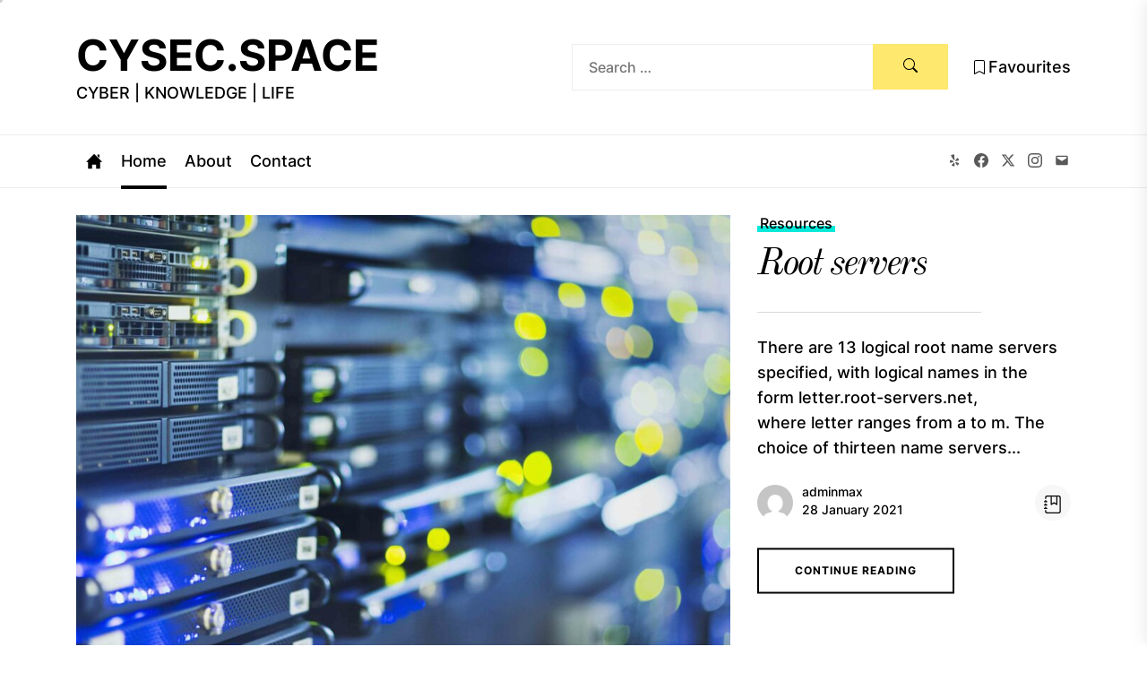

--- FILE ---
content_type: text/html; charset=UTF-8
request_url: https://cysec.space/
body_size: 14887
content:
<!DOCTYPE html>
<html class="no-js" dir="ltr" lang="en-US" prefix="og: https://ogp.me/ns#">

<head>
    <meta charset="UTF-8">
    <meta name="viewport" content="width=device-width, initial-scale=1.0">
    <link rel="profile" href="https://gmpg.org/xfn/11">
    <title>CYSEC.SPACE - CYBER | KNOWLEDGE | LIFE</title>

		<!-- All in One SEO 4.9.3 - aioseo.com -->
	<meta name="description" content="CYBER | KNOWLEDGE | LIFE" />
	<meta name="robots" content="max-image-preview:large" />
	<link rel="canonical" href="https://cysec.space/" />
	<meta name="generator" content="All in One SEO (AIOSEO) 4.9.3" />
		<meta property="og:locale" content="en_US" />
		<meta property="og:site_name" content="CYSEC.SPACE - CYBER | KNOWLEDGE | LIFE" />
		<meta property="og:type" content="website" />
		<meta property="og:title" content="CYSEC.SPACE - CYBER | KNOWLEDGE | LIFE" />
		<meta property="og:description" content="CYBER | KNOWLEDGE | LIFE" />
		<meta property="og:url" content="https://cysec.space/" />
		<meta name="twitter:card" content="summary" />
		<meta name="twitter:title" content="CYSEC.SPACE - CYBER | KNOWLEDGE | LIFE" />
		<meta name="twitter:description" content="CYBER | KNOWLEDGE | LIFE" />
		<script type="application/ld+json" class="aioseo-schema">
			{"@context":"https:\/\/schema.org","@graph":[{"@type":"BreadcrumbList","@id":"https:\/\/cysec.space\/#breadcrumblist","itemListElement":[{"@type":"ListItem","@id":"https:\/\/cysec.space#listItem","position":1,"name":"Home"}]},{"@type":"CollectionPage","@id":"https:\/\/cysec.space\/#collectionpage","url":"https:\/\/cysec.space\/","name":"CYSEC.SPACE - CYBER | KNOWLEDGE | LIFE","description":"CYBER | KNOWLEDGE | LIFE","inLanguage":"en-US","isPartOf":{"@id":"https:\/\/cysec.space\/#website"},"breadcrumb":{"@id":"https:\/\/cysec.space\/#breadcrumblist"},"about":{"@id":"https:\/\/cysec.space\/#organization"}},{"@type":"Organization","@id":"https:\/\/cysec.space\/#organization","name":"CYSEC.SPACE","description":"CYBER | KNOWLEDGE | LIFE","url":"https:\/\/cysec.space\/"},{"@type":"WebSite","@id":"https:\/\/cysec.space\/#website","url":"https:\/\/cysec.space\/","name":"CYSEC.SPACE","description":"CYBER | KNOWLEDGE | LIFE","inLanguage":"en-US","publisher":{"@id":"https:\/\/cysec.space\/#organization"}}]}
		</script>
		<!-- All in One SEO -->

<link rel="alternate" type="application/rss+xml" title="CYSEC.SPACE &raquo; Feed" href="https://cysec.space/feed/" />
<link rel="alternate" type="application/rss+xml" title="CYSEC.SPACE &raquo; Comments Feed" href="https://cysec.space/comments/feed/" />
<link rel="alternate" type="text/calendar" title="CYSEC.SPACE &raquo; iCal Feed" href="https://cysec.space/events/?ical=1" />
<style id='wp-img-auto-sizes-contain-inline-css'>
img:is([sizes=auto i],[sizes^="auto," i]){contain-intrinsic-size:3000px 1500px}
/*# sourceURL=wp-img-auto-sizes-contain-inline-css */
</style>
<link rel='stylesheet' id='hfe-widgets-style-css' href='https://cysec.space/wp-content/plugins/header-footer-elementor/inc/widgets-css/frontend.css?ver=2.8.1' media='all' />
<style id='wp-emoji-styles-inline-css'>

	img.wp-smiley, img.emoji {
		display: inline !important;
		border: none !important;
		box-shadow: none !important;
		height: 1em !important;
		width: 1em !important;
		margin: 0 0.07em !important;
		vertical-align: -0.1em !important;
		background: none !important;
		padding: 0 !important;
	}
/*# sourceURL=wp-emoji-styles-inline-css */
</style>
<link rel='stylesheet' id='wp-block-library-css' href='https://cysec.space/wp-includes/css/dist/block-library/style.min.css?ver=6.9' media='all' />
<style id='wp-block-library-theme-inline-css'>
.wp-block-audio :where(figcaption){color:#555;font-size:13px;text-align:center}.is-dark-theme .wp-block-audio :where(figcaption){color:#ffffffa6}.wp-block-audio{margin:0 0 1em}.wp-block-code{border:1px solid #ccc;border-radius:4px;font-family:Menlo,Consolas,monaco,monospace;padding:.8em 1em}.wp-block-embed :where(figcaption){color:#555;font-size:13px;text-align:center}.is-dark-theme .wp-block-embed :where(figcaption){color:#ffffffa6}.wp-block-embed{margin:0 0 1em}.blocks-gallery-caption{color:#555;font-size:13px;text-align:center}.is-dark-theme .blocks-gallery-caption{color:#ffffffa6}:root :where(.wp-block-image figcaption){color:#555;font-size:13px;text-align:center}.is-dark-theme :root :where(.wp-block-image figcaption){color:#ffffffa6}.wp-block-image{margin:0 0 1em}.wp-block-pullquote{border-bottom:4px solid;border-top:4px solid;color:currentColor;margin-bottom:1.75em}.wp-block-pullquote :where(cite),.wp-block-pullquote :where(footer),.wp-block-pullquote__citation{color:currentColor;font-size:.8125em;font-style:normal;text-transform:uppercase}.wp-block-quote{border-left:.25em solid;margin:0 0 1.75em;padding-left:1em}.wp-block-quote cite,.wp-block-quote footer{color:currentColor;font-size:.8125em;font-style:normal;position:relative}.wp-block-quote:where(.has-text-align-right){border-left:none;border-right:.25em solid;padding-left:0;padding-right:1em}.wp-block-quote:where(.has-text-align-center){border:none;padding-left:0}.wp-block-quote.is-large,.wp-block-quote.is-style-large,.wp-block-quote:where(.is-style-plain){border:none}.wp-block-search .wp-block-search__label{font-weight:700}.wp-block-search__button{border:1px solid #ccc;padding:.375em .625em}:where(.wp-block-group.has-background){padding:1.25em 2.375em}.wp-block-separator.has-css-opacity{opacity:.4}.wp-block-separator{border:none;border-bottom:2px solid;margin-left:auto;margin-right:auto}.wp-block-separator.has-alpha-channel-opacity{opacity:1}.wp-block-separator:not(.is-style-wide):not(.is-style-dots){width:100px}.wp-block-separator.has-background:not(.is-style-dots){border-bottom:none;height:1px}.wp-block-separator.has-background:not(.is-style-wide):not(.is-style-dots){height:2px}.wp-block-table{margin:0 0 1em}.wp-block-table td,.wp-block-table th{word-break:normal}.wp-block-table :where(figcaption){color:#555;font-size:13px;text-align:center}.is-dark-theme .wp-block-table :where(figcaption){color:#ffffffa6}.wp-block-video :where(figcaption){color:#555;font-size:13px;text-align:center}.is-dark-theme .wp-block-video :where(figcaption){color:#ffffffa6}.wp-block-video{margin:0 0 1em}:root :where(.wp-block-template-part.has-background){margin-bottom:0;margin-top:0;padding:1.25em 2.375em}
/*# sourceURL=/wp-includes/css/dist/block-library/theme.min.css */
</style>
<style id='classic-theme-styles-inline-css'>
/*! This file is auto-generated */
.wp-block-button__link{color:#fff;background-color:#32373c;border-radius:9999px;box-shadow:none;text-decoration:none;padding:calc(.667em + 2px) calc(1.333em + 2px);font-size:1.125em}.wp-block-file__button{background:#32373c;color:#fff;text-decoration:none}
/*# sourceURL=/wp-includes/css/classic-themes.min.css */
</style>
<link rel='stylesheet' id='aioseo/css/src/vue/standalone/blocks/table-of-contents/global.scss-css' href='https://cysec.space/wp-content/plugins/all-in-one-seo-pack/dist/Lite/assets/css/table-of-contents/global.e90f6d47.css?ver=4.9.3' media='all' />
<link rel='stylesheet' id='ultimate_blocks-cgb-style-css-css' href='https://cysec.space/wp-content/plugins/ultimate-blocks/dist/blocks.style.build.css?ver=3.4.9' media='all' />
<style id='global-styles-inline-css'>
:root{--wp--preset--aspect-ratio--square: 1;--wp--preset--aspect-ratio--4-3: 4/3;--wp--preset--aspect-ratio--3-4: 3/4;--wp--preset--aspect-ratio--3-2: 3/2;--wp--preset--aspect-ratio--2-3: 2/3;--wp--preset--aspect-ratio--16-9: 16/9;--wp--preset--aspect-ratio--9-16: 9/16;--wp--preset--color--black: #000000;--wp--preset--color--cyan-bluish-gray: #abb8c3;--wp--preset--color--white: #ffffff;--wp--preset--color--pale-pink: #f78da7;--wp--preset--color--vivid-red: #cf2e2e;--wp--preset--color--luminous-vivid-orange: #ff6900;--wp--preset--color--luminous-vivid-amber: #fcb900;--wp--preset--color--light-green-cyan: #7bdcb5;--wp--preset--color--vivid-green-cyan: #00d084;--wp--preset--color--pale-cyan-blue: #8ed1fc;--wp--preset--color--vivid-cyan-blue: #0693e3;--wp--preset--color--vivid-purple: #9b51e0;--wp--preset--gradient--vivid-cyan-blue-to-vivid-purple: linear-gradient(135deg,rgb(6,147,227) 0%,rgb(155,81,224) 100%);--wp--preset--gradient--light-green-cyan-to-vivid-green-cyan: linear-gradient(135deg,rgb(122,220,180) 0%,rgb(0,208,130) 100%);--wp--preset--gradient--luminous-vivid-amber-to-luminous-vivid-orange: linear-gradient(135deg,rgb(252,185,0) 0%,rgb(255,105,0) 100%);--wp--preset--gradient--luminous-vivid-orange-to-vivid-red: linear-gradient(135deg,rgb(255,105,0) 0%,rgb(207,46,46) 100%);--wp--preset--gradient--very-light-gray-to-cyan-bluish-gray: linear-gradient(135deg,rgb(238,238,238) 0%,rgb(169,184,195) 100%);--wp--preset--gradient--cool-to-warm-spectrum: linear-gradient(135deg,rgb(74,234,220) 0%,rgb(151,120,209) 20%,rgb(207,42,186) 40%,rgb(238,44,130) 60%,rgb(251,105,98) 80%,rgb(254,248,76) 100%);--wp--preset--gradient--blush-light-purple: linear-gradient(135deg,rgb(255,206,236) 0%,rgb(152,150,240) 100%);--wp--preset--gradient--blush-bordeaux: linear-gradient(135deg,rgb(254,205,165) 0%,rgb(254,45,45) 50%,rgb(107,0,62) 100%);--wp--preset--gradient--luminous-dusk: linear-gradient(135deg,rgb(255,203,112) 0%,rgb(199,81,192) 50%,rgb(65,88,208) 100%);--wp--preset--gradient--pale-ocean: linear-gradient(135deg,rgb(255,245,203) 0%,rgb(182,227,212) 50%,rgb(51,167,181) 100%);--wp--preset--gradient--electric-grass: linear-gradient(135deg,rgb(202,248,128) 0%,rgb(113,206,126) 100%);--wp--preset--gradient--midnight: linear-gradient(135deg,rgb(2,3,129) 0%,rgb(40,116,252) 100%);--wp--preset--font-size--small: 13px;--wp--preset--font-size--medium: 20px;--wp--preset--font-size--large: 36px;--wp--preset--font-size--x-large: 42px;--wp--preset--spacing--20: 0.44rem;--wp--preset--spacing--30: 0.67rem;--wp--preset--spacing--40: 1rem;--wp--preset--spacing--50: 1.5rem;--wp--preset--spacing--60: 2.25rem;--wp--preset--spacing--70: 3.38rem;--wp--preset--spacing--80: 5.06rem;--wp--preset--shadow--natural: 6px 6px 9px rgba(0, 0, 0, 0.2);--wp--preset--shadow--deep: 12px 12px 50px rgba(0, 0, 0, 0.4);--wp--preset--shadow--sharp: 6px 6px 0px rgba(0, 0, 0, 0.2);--wp--preset--shadow--outlined: 6px 6px 0px -3px rgb(255, 255, 255), 6px 6px rgb(0, 0, 0);--wp--preset--shadow--crisp: 6px 6px 0px rgb(0, 0, 0);}:where(.is-layout-flex){gap: 0.5em;}:where(.is-layout-grid){gap: 0.5em;}body .is-layout-flex{display: flex;}.is-layout-flex{flex-wrap: wrap;align-items: center;}.is-layout-flex > :is(*, div){margin: 0;}body .is-layout-grid{display: grid;}.is-layout-grid > :is(*, div){margin: 0;}:where(.wp-block-columns.is-layout-flex){gap: 2em;}:where(.wp-block-columns.is-layout-grid){gap: 2em;}:where(.wp-block-post-template.is-layout-flex){gap: 1.25em;}:where(.wp-block-post-template.is-layout-grid){gap: 1.25em;}.has-black-color{color: var(--wp--preset--color--black) !important;}.has-cyan-bluish-gray-color{color: var(--wp--preset--color--cyan-bluish-gray) !important;}.has-white-color{color: var(--wp--preset--color--white) !important;}.has-pale-pink-color{color: var(--wp--preset--color--pale-pink) !important;}.has-vivid-red-color{color: var(--wp--preset--color--vivid-red) !important;}.has-luminous-vivid-orange-color{color: var(--wp--preset--color--luminous-vivid-orange) !important;}.has-luminous-vivid-amber-color{color: var(--wp--preset--color--luminous-vivid-amber) !important;}.has-light-green-cyan-color{color: var(--wp--preset--color--light-green-cyan) !important;}.has-vivid-green-cyan-color{color: var(--wp--preset--color--vivid-green-cyan) !important;}.has-pale-cyan-blue-color{color: var(--wp--preset--color--pale-cyan-blue) !important;}.has-vivid-cyan-blue-color{color: var(--wp--preset--color--vivid-cyan-blue) !important;}.has-vivid-purple-color{color: var(--wp--preset--color--vivid-purple) !important;}.has-black-background-color{background-color: var(--wp--preset--color--black) !important;}.has-cyan-bluish-gray-background-color{background-color: var(--wp--preset--color--cyan-bluish-gray) !important;}.has-white-background-color{background-color: var(--wp--preset--color--white) !important;}.has-pale-pink-background-color{background-color: var(--wp--preset--color--pale-pink) !important;}.has-vivid-red-background-color{background-color: var(--wp--preset--color--vivid-red) !important;}.has-luminous-vivid-orange-background-color{background-color: var(--wp--preset--color--luminous-vivid-orange) !important;}.has-luminous-vivid-amber-background-color{background-color: var(--wp--preset--color--luminous-vivid-amber) !important;}.has-light-green-cyan-background-color{background-color: var(--wp--preset--color--light-green-cyan) !important;}.has-vivid-green-cyan-background-color{background-color: var(--wp--preset--color--vivid-green-cyan) !important;}.has-pale-cyan-blue-background-color{background-color: var(--wp--preset--color--pale-cyan-blue) !important;}.has-vivid-cyan-blue-background-color{background-color: var(--wp--preset--color--vivid-cyan-blue) !important;}.has-vivid-purple-background-color{background-color: var(--wp--preset--color--vivid-purple) !important;}.has-black-border-color{border-color: var(--wp--preset--color--black) !important;}.has-cyan-bluish-gray-border-color{border-color: var(--wp--preset--color--cyan-bluish-gray) !important;}.has-white-border-color{border-color: var(--wp--preset--color--white) !important;}.has-pale-pink-border-color{border-color: var(--wp--preset--color--pale-pink) !important;}.has-vivid-red-border-color{border-color: var(--wp--preset--color--vivid-red) !important;}.has-luminous-vivid-orange-border-color{border-color: var(--wp--preset--color--luminous-vivid-orange) !important;}.has-luminous-vivid-amber-border-color{border-color: var(--wp--preset--color--luminous-vivid-amber) !important;}.has-light-green-cyan-border-color{border-color: var(--wp--preset--color--light-green-cyan) !important;}.has-vivid-green-cyan-border-color{border-color: var(--wp--preset--color--vivid-green-cyan) !important;}.has-pale-cyan-blue-border-color{border-color: var(--wp--preset--color--pale-cyan-blue) !important;}.has-vivid-cyan-blue-border-color{border-color: var(--wp--preset--color--vivid-cyan-blue) !important;}.has-vivid-purple-border-color{border-color: var(--wp--preset--color--vivid-purple) !important;}.has-vivid-cyan-blue-to-vivid-purple-gradient-background{background: var(--wp--preset--gradient--vivid-cyan-blue-to-vivid-purple) !important;}.has-light-green-cyan-to-vivid-green-cyan-gradient-background{background: var(--wp--preset--gradient--light-green-cyan-to-vivid-green-cyan) !important;}.has-luminous-vivid-amber-to-luminous-vivid-orange-gradient-background{background: var(--wp--preset--gradient--luminous-vivid-amber-to-luminous-vivid-orange) !important;}.has-luminous-vivid-orange-to-vivid-red-gradient-background{background: var(--wp--preset--gradient--luminous-vivid-orange-to-vivid-red) !important;}.has-very-light-gray-to-cyan-bluish-gray-gradient-background{background: var(--wp--preset--gradient--very-light-gray-to-cyan-bluish-gray) !important;}.has-cool-to-warm-spectrum-gradient-background{background: var(--wp--preset--gradient--cool-to-warm-spectrum) !important;}.has-blush-light-purple-gradient-background{background: var(--wp--preset--gradient--blush-light-purple) !important;}.has-blush-bordeaux-gradient-background{background: var(--wp--preset--gradient--blush-bordeaux) !important;}.has-luminous-dusk-gradient-background{background: var(--wp--preset--gradient--luminous-dusk) !important;}.has-pale-ocean-gradient-background{background: var(--wp--preset--gradient--pale-ocean) !important;}.has-electric-grass-gradient-background{background: var(--wp--preset--gradient--electric-grass) !important;}.has-midnight-gradient-background{background: var(--wp--preset--gradient--midnight) !important;}.has-small-font-size{font-size: var(--wp--preset--font-size--small) !important;}.has-medium-font-size{font-size: var(--wp--preset--font-size--medium) !important;}.has-large-font-size{font-size: var(--wp--preset--font-size--large) !important;}.has-x-large-font-size{font-size: var(--wp--preset--font-size--x-large) !important;}
:where(.wp-block-post-template.is-layout-flex){gap: 1.25em;}:where(.wp-block-post-template.is-layout-grid){gap: 1.25em;}
:where(.wp-block-term-template.is-layout-flex){gap: 1.25em;}:where(.wp-block-term-template.is-layout-grid){gap: 1.25em;}
:where(.wp-block-columns.is-layout-flex){gap: 2em;}:where(.wp-block-columns.is-layout-grid){gap: 2em;}
:root :where(.wp-block-pullquote){font-size: 1.5em;line-height: 1.6;}
/*# sourceURL=global-styles-inline-css */
</style>
<link rel='stylesheet' id='ub-extension-style-css-css' href='https://cysec.space/wp-content/plugins/ultimate-blocks/src/extensions/style.css?ver=6.9' media='all' />
<link rel='stylesheet' id='tribe-events-v2-single-skeleton-css' href='https://cysec.space/wp-content/plugins/the-events-calendar/build/css/tribe-events-single-skeleton.css?ver=6.15.14' media='all' />
<link rel='stylesheet' id='tribe-events-v2-single-skeleton-full-css' href='https://cysec.space/wp-content/plugins/the-events-calendar/build/css/tribe-events-single-full.css?ver=6.15.14' media='all' />
<link rel='stylesheet' id='tec-events-elementor-widgets-base-styles-css' href='https://cysec.space/wp-content/plugins/the-events-calendar/build/css/integrations/plugins/elementor/widgets/widget-base.css?ver=6.15.14' media='all' />
<link rel='stylesheet' id='hfe-style-css' href='https://cysec.space/wp-content/plugins/header-footer-elementor/assets/css/header-footer-elementor.css?ver=2.8.1' media='all' />
<link rel='stylesheet' id='elementor-icons-css' href='https://cysec.space/wp-content/plugins/elementor/assets/lib/eicons/css/elementor-icons.min.css?ver=5.45.0' media='all' />
<link rel='stylesheet' id='elementor-frontend-css' href='https://cysec.space/wp-content/plugins/elementor/assets/css/frontend.min.css?ver=3.34.1' media='all' />
<link rel='stylesheet' id='elementor-post-348-css' href='https://cysec.space/wp-content/uploads/elementor/css/post-348.css?ver=1769202659' media='all' />
<link rel='stylesheet' id='hfe-elementor-icons-css' href='https://cysec.space/wp-content/plugins/elementor/assets/lib/eicons/css/elementor-icons.min.css?ver=5.34.0' media='all' />
<link rel='stylesheet' id='hfe-icons-list-css' href='https://cysec.space/wp-content/plugins/elementor/assets/css/widget-icon-list.min.css?ver=3.24.3' media='all' />
<link rel='stylesheet' id='hfe-social-icons-css' href='https://cysec.space/wp-content/plugins/elementor/assets/css/widget-social-icons.min.css?ver=3.24.0' media='all' />
<link rel='stylesheet' id='hfe-social-share-icons-brands-css' href='https://cysec.space/wp-content/plugins/elementor/assets/lib/font-awesome/css/brands.css?ver=5.15.3' media='all' />
<link rel='stylesheet' id='hfe-social-share-icons-fontawesome-css' href='https://cysec.space/wp-content/plugins/elementor/assets/lib/font-awesome/css/fontawesome.css?ver=5.15.3' media='all' />
<link rel='stylesheet' id='hfe-nav-menu-icons-css' href='https://cysec.space/wp-content/plugins/elementor/assets/lib/font-awesome/css/solid.css?ver=5.15.3' media='all' />
<link rel='stylesheet' id='booster-extension-social-icons-css' href='https://cysec.space/wp-content/plugins/booster-extension/assets/css/social-icons.min.css?ver=6.9' media='all' />
<link rel='stylesheet' id='booster-extension-style-css' href='https://cysec.space/wp-content/plugins/booster-extension/assets/css/style.css?ver=6.9' media='all' />
<link rel='stylesheet' id='blogexpress-google-fonts-css' href='https://cysec.space/wp-content/fonts/c1a6abb059684a73335386a6be2b1b00.css?ver=1.1.1' media='all' />
<link rel='stylesheet' id='swiper-css' href='https://cysec.space/wp-content/plugins/elementor/assets/lib/swiper/v8/css/swiper.min.css?ver=8.4.5' media='all' />
<link rel='stylesheet' id='blogexpress-style-css' href='https://cysec.space/wp-content/themes/blogexpress/style.css?ver=1.1.1' media='all' />
<link rel='stylesheet' id='elementor-gf-local-roboto-css' href='https://cysec.space/wp-content/uploads/elementor/google-fonts/css/roboto.css?ver=1743058161' media='all' />
<link rel='stylesheet' id='elementor-gf-local-robotoslab-css' href='https://cysec.space/wp-content/uploads/elementor/google-fonts/css/robotoslab.css?ver=1743058172' media='all' />
<script src="https://cysec.space/wp-includes/js/jquery/jquery.min.js?ver=3.7.1" id="jquery-core-js"></script>
<script src="https://cysec.space/wp-includes/js/jquery/jquery-migrate.min.js?ver=3.4.1" id="jquery-migrate-js"></script>
<script id="jquery-js-after">
!function($){"use strict";$(document).ready(function(){$(this).scrollTop()>100&&$(".hfe-scroll-to-top-wrap").removeClass("hfe-scroll-to-top-hide"),$(window).scroll(function(){$(this).scrollTop()<100?$(".hfe-scroll-to-top-wrap").fadeOut(300):$(".hfe-scroll-to-top-wrap").fadeIn(300)}),$(".hfe-scroll-to-top-wrap").on("click",function(){$("html, body").animate({scrollTop:0},300);return!1})})}(jQuery);
!function($){'use strict';$(document).ready(function(){var bar=$('.hfe-reading-progress-bar');if(!bar.length)return;$(window).on('scroll',function(){var s=$(window).scrollTop(),d=$(document).height()-$(window).height(),p=d? s/d*100:0;bar.css('width',p+'%')});});}(jQuery);
//# sourceURL=jquery-js-after
</script>
<link rel="https://api.w.org/" href="https://cysec.space/wp-json/" /><link rel="EditURI" type="application/rsd+xml" title="RSD" href="https://cysec.space/xmlrpc.php?rsd" />
<meta name="generator" content="WordPress 6.9" />
<meta name="tec-api-version" content="v1"><meta name="tec-api-origin" content="https://cysec.space"><link rel="alternate" href="https://cysec.space/wp-json/tribe/events/v1/" /><!-- Analytics by WP Statistics - https://wp-statistics.com -->

		<script>document.documentElement.className = document.documentElement.className.replace( 'no-js', 'js' );</script>
	
	<meta name="generator" content="Elementor 3.34.1; features: additional_custom_breakpoints; settings: css_print_method-external, google_font-enabled, font_display-auto">
			<style>
				.e-con.e-parent:nth-of-type(n+4):not(.e-lazyloaded):not(.e-no-lazyload),
				.e-con.e-parent:nth-of-type(n+4):not(.e-lazyloaded):not(.e-no-lazyload) * {
					background-image: none !important;
				}
				@media screen and (max-height: 1024px) {
					.e-con.e-parent:nth-of-type(n+3):not(.e-lazyloaded):not(.e-no-lazyload),
					.e-con.e-parent:nth-of-type(n+3):not(.e-lazyloaded):not(.e-no-lazyload) * {
						background-image: none !important;
					}
				}
				@media screen and (max-height: 640px) {
					.e-con.e-parent:nth-of-type(n+2):not(.e-lazyloaded):not(.e-no-lazyload),
					.e-con.e-parent:nth-of-type(n+2):not(.e-lazyloaded):not(.e-no-lazyload) * {
						background-image: none !important;
					}
				}
			</style>
			        <style type="text/css" id="rmwr-dynamic-css">
        .read-link {
            font-weight: normal;
            color: #000000;
            background: #ffffff;
            padding: 0px;
            border-bottom: 1px solid #000000;
            -webkit-box-shadow: none !important;
            box-shadow: none !important;
            cursor: pointer;
            text-decoration: none;
            display: inline-block;
            border-top: none;
            border-left: none;
            border-right: none;
            transition: color 0.3s ease, background-color 0.3s ease;
        }
        
        .read-link:hover,
        .read-link:focus {
            color: #191919;
            text-decoration: none;
            outline: 2px solid #000000;
            outline-offset: 2px;
        }
        
        .read-link:focus {
            outline: 2px solid #000000;
            outline-offset: 2px;
        }
        
        .read_div {
            margin-top: 10px;
        }
        
        .read_div[data-animation="fade"] {
            transition: opacity 0.3s ease;
        }
        
        /* Print optimization (Free feature) */
                @media print {
            .read_div[style*="display: none"] {
                display: block !important;
            }
            .read-link {
                display: none !important;
            }
        }
                </style>
        <style type='text/css' media='all'>

    body,
    .offcanvas-wraper,
    .header-searchbar-inner{
    background-color: #fff;
    }

    aaaaaaaaaa{
    background-color: #000;
    }

    aaaaaaaaaa{
    border-color: #000;
    }



    </style></head>

<body class="home blog wp-embed-responsive wp-theme-blogexpress booster-extension tribe-no-js ehf-template-blogexpress ehf-stylesheet-blogexpress hfeed elementor-default elementor-kit-348">



    <div class="theme-custom-cursor theme-cursor-primary"></div>
    <div class="theme-custom-cursor theme-cursor-secondary"></div>

<div id="blogexpress-page" class="blogexpress-hfeed blogexpress-site">
<a class="skip-link screen-reader-text" href="#site-content">Skip to the content</a>


<div class="site-topbar">
        <div class="wrapper">
        <div class="wrapper-inner">

            <div class="navbar-item navbar-item-left">
                            </div>

            <div class="navbar-item navbar-item-right">
                
                
            </div>

        </div>
    </div>

</div>

<header id="site-header" class="header-default-height site-header-layout header-layout-1  role="banner">
    <div class="site-header-wrapper">
        <div class="header-navbar">
            <div class="wrapper">
                <div class="wrapper-inner">
                    <div class="navbar-item navbar-item-left">
                        <div class="header-titles">
                            <h1 class="site-title"><a href="https://cysec.space/" class="custom-logo-name">CYSEC.SPACE</a></h1><div class="site-description"><span>CYBER | KNOWLEDGE | LIFE</span></div><!-- .site-description -->                        </div>
                    </div>

                    <div class="navbar-item navbar-item-right">
                        <div class="navbar-controls twp-hide-js">
                        
    <form role="search" method="get" class="search-form search-form-custom" action="https://cysec.space/">

        <label>
            <input type="search" class="search-field" placeholder="Search …" value="" name="s">
        </label>
        <button type="submit" class="search-submit"><svg class="svg-icon" aria-hidden="true" role="img" focusable="false" xmlns="http://www.w3.org/2000/svg" width="16" height="16" viewBox="0 0 16 16"><path fill="currentColor" d="M11.742 10.344a6.5 6.5 0 1 0-1.397 1.398h-.001c.03.04.062.078.098.115l3.85 3.85a1 1 0 0 0 1.415-1.414l-3.85-3.85a1.007 1.007 0 0 0-.115-.1zM12 6.5a5.5 5.5 0 1 1-11 0 5.5 5.5 0 0 1 11 0z" /></svg></button>
    </form>


                                        <div class="be-fav-posts">

                    <a href="https://cysec.space/be-pin-posts/">
                        <svg class="svg-icon" aria-hidden="true" role="img" focusable="false" xmlns="http://www.w3.org/2000/svg" width="16" height="16" viewBox="0 0 16 16"><path fill="currentColor" d="M2 2a2 2 0 0 1 2-2h8a2 2 0 0 1 2 2v13.5a.5.5 0 0 1-.777.416L8 13.101l-5.223 2.815A.5.5 0 0 1 2 15.5V2zm2-1a1 1 0 0 0-1 1v12.566l4.723-2.482a.5.5 0 0 1 .554 0L13 14.566V2a1 1 0 0 0-1-1H4z" /></svg>                        Favourites                    </a>
                </div>
                                    </div>
                    </div>

                </div>
            </div>
        </div>

        <div class="site-navigation">
            <div class="wrapper">
                <div class="wrapper-inner">
                    <div class="navbar-item navbar-item-left">
                        <div class="main-nav-controls twp-hide-js">

                            <button type="button" class="navbar-control navbar-control-offcanvas" aria-label="Menu">
                                 <span class="navbar-control-trigger" tabindex="-1">
                                    <svg class="svg-icon" aria-hidden="true" role="img" focusable="false" xmlns="http://www.w3.org/2000/svg" width="24" height="24" viewBox="0 0 24 24"><path fill="currentColor" d="M 23 12.980469 L 1 12.980469 C 0.449219 12.980469 0 12.53125 0 11.980469 C 0 11.425781 0.449219 10.980469 1 10.980469 L 23 10.980469 C 23.550781 10.980469 24 11.425781 24 11.980469 C 24 12.53125 23.550781 12.980469 23 12.980469 Z M 23 12.980469 " /><path fill="currentColor" d="M 23 5.3125 L 1 5.3125 C 0.449219 5.3125 0 4.863281 0 4.3125 C 0 3.761719 0.449219 3.3125 1 3.3125 L 23 3.3125 C 23.550781 3.3125 24 3.761719 24 4.3125 C 24 4.863281 23.550781 5.3125 23 5.3125 Z M 23 5.3125 " /><path fill="currentColor" d="M 23 20.644531 L 1 20.644531 C 0.449219 20.644531 0 20.199219 0 19.644531 C 0 19.09375 0.449219 18.644531 1 18.644531 L 23 18.644531 C 23.550781 18.644531 24 19.09375 24 19.644531 C 24 20.199219 23.550781 20.644531 23 20.644531 Z M 23 20.644531 " /></svg>                                 </span>
                            </button>

                            <nav class="primary-menu-wrapper" aria-label="Horizontal" role="navigation">
                                <ul class="primary-menu theme-menu">

                                    <li class="brand-home"><a title="Home" href="https://cysec.space"><span><svg class="svg-icon" aria-hidden="true" role="img" focusable="false" xmlns="http://www.w3.org/2000/svg" width="18" height="18" viewBox="0 0 24 24"><path fill="currentColor" d="M21 13v10h-6v-6h-6v6h-6v-10h-3l12-12 12 12h-3zm-1-5.907v-5.093h-3v2.093l3 3z" /></svg></span></a></li><li id=menu-item-15 class="menu-item menu-item-type-custom menu-item-object-custom current-menu-item current_page_item menu-item-home active menu-item-15"><a href="https://cysec.space/">Home</a></li><li id=menu-item-16 class="menu-item menu-item-type-post_type menu-item-object-page menu-item-16"><a href="https://cysec.space/about/">About</a></li><li id=menu-item-18 class="menu-item menu-item-type-post_type menu-item-object-page menu-item-18"><a href="https://cysec.space/contact/">Contact</a></li>
                                </ul>
                            </nav>
                        </div>
                    </div>
                    <div class="navbar-item navbar-item-right">

                        <div class="navbar-controls twp-hide-js">

                                                            <div id="main-social-nav" class="main-social-navigation">
                                    <div class="social-menu"><ul id="menu-social-links-menu" class="menu"><li id="menu-item-23" class="menu-item menu-item-type-custom menu-item-object-custom menu-item-23"><a href="https://www.yelp.com"><span class="screen-reader-text">Yelp</span><svg class="svg-icon" aria-hidden="true" role="img" focusable="false" viewBox="0 0 24 24" width="16" height="16" xmlns="http://www.w3.org/2000/svg"><path fill="currentColor" d="M12.271,16.718v1.417q-.011,3.257-.067,3.4a.707.707,0,0,1-.569.446,4.637,4.637,0,0,1-2.024-.424A4.609,4.609,0,0,1,7.8,20.565a.844.844,0,0,1-.19-.4.692.692,0,0,1,.044-.29,3.181,3.181,0,0,1,.379-.524q.335-.412,2.019-2.409.011,0,.669-.781a.757.757,0,0,1,.44-.274.965.965,0,0,1,.552.039.945.945,0,0,1,.418.324.732.732,0,0,1,.139.468Zm-1.662-2.8a.783.783,0,0,1-.58.781l-1.339.435q-3.067.981-3.257.981a.711.711,0,0,1-.6-.4,2.636,2.636,0,0,1-.19-.836,9.134,9.134,0,0,1,.011-1.857,3.559,3.559,0,0,1,.335-1.389.659.659,0,0,1,.625-.357,22.629,22.629,0,0,1,2.253.859q.781.324,1.283.524l.937.379a.771.771,0,0,1,.4.34A.982.982,0,0,1,10.609,13.917Zm9.213,3.313a4.467,4.467,0,0,1-1.021,1.8,4.559,4.559,0,0,1-1.512,1.417.671.671,0,0,1-.7-.078q-.156-.112-2.052-3.2l-.524-.859a.761.761,0,0,1-.128-.513.957.957,0,0,1,.217-.513.774.774,0,0,1,.926-.29q.011.011,1.327.446,2.264.736,2.7.887a2.082,2.082,0,0,1,.524.229.673.673,0,0,1,.245.68Zm-7.5-7.049q.056,1.137-.6,1.361-.647.19-1.272-.792L6.237,4.08a.7.7,0,0,1,.212-.691,5.788,5.788,0,0,1,2.314-1,5.928,5.928,0,0,1,2.5-.352.681.681,0,0,1,.547.5q.034.2.245,3.407T12.327,10.181Zm7.384,1.2a.679.679,0,0,1-.29.658q-.167.112-3.67.959-.747.167-1.015.257l.011-.022a.769.769,0,0,1-.513-.044.914.914,0,0,1-.413-.357.786.786,0,0,1,0-.971q.011-.011.836-1.137,1.394-1.908,1.673-2.275a2.423,2.423,0,0,1,.379-.435A.7.7,0,0,1,17.435,8a4.482,4.482,0,0,1,1.372,1.489,4.81,4.81,0,0,1,.9,1.868v.034Z"></path></svg></a></li>
<li id="menu-item-24" class="menu-item menu-item-type-custom menu-item-object-custom menu-item-24"><a href="https://www.facebook.com/"><span class="screen-reader-text">Facebook</span><svg class="svg-icon" aria-hidden="true" role="img" focusable="false" viewBox="0 0 16 16" width="16" height="16" xmlns="http://www.w3.org/2000/svg"><path fill="currentColor" d="M16 8.049c0-4.446-3.582-8.05-8-8.05C3.58 0-.002 3.603-.002 8.05c0 4.017 2.926 7.347 6.75 7.951v-5.625h-2.03V8.05H6.75V6.275c0-2.017 1.195-3.131 3.022-3.131.876 0 1.791.157 1.791.157v1.98h-1.009c-.993 0-1.303.621-1.303 1.258v1.51h2.218l-.354 2.326H9.25V16c3.824-.604 6.75-3.934 6.75-7.951z" /></svg></a></li>
<li id="menu-item-25" class="menu-item menu-item-type-custom menu-item-object-custom menu-item-25"><a href="https://twitter.com/"><span class="screen-reader-text">Twitter</span><svg class="svg-icon" aria-hidden="true" role="img" focusable="false" viewBox="0 0 24 24" width="16" height="16" xmlns="http://www.w3.org/2000/svg"><path fill="currentColor" d="M18.244 2.25h3.308l-7.227 8.26 8.502 11.24H16.17l-5.214-6.817L4.99 21.75H1.68l7.73-8.835L1.254 2.25H8.08l4.713 6.231zm-1.161 17.52h1.833L7.084 4.126H5.117z"></path></svg></a></li>
<li id="menu-item-26" class="menu-item menu-item-type-custom menu-item-object-custom menu-item-26"><a href="https://www.instagram.com/"><span class="screen-reader-text">Instagram</span><svg class="svg-icon" aria-hidden="true" role="img" focusable="false" xmlns="http://www.w3.org/2000/svg" width="16" height="16" viewBox="0 0 16 16"><path fill="currentColor" d="M8 0C5.829 0 5.556.01 4.703.048 3.85.088 3.269.222 2.76.42a3.917 3.917 0 0 0-1.417.923A3.927 3.927 0 0 0 .42 2.76C.222 3.268.087 3.85.048 4.7.01 5.555 0 5.827 0 8.001c0 2.172.01 2.444.048 3.297.04.852.174 1.433.372 1.942.205.526.478.972.923 1.417.444.445.89.719 1.416.923.51.198 1.09.333 1.942.372C5.555 15.99 5.827 16 8 16s2.444-.01 3.298-.048c.851-.04 1.434-.174 1.943-.372a3.916 3.916 0 0 0 1.416-.923c.445-.445.718-.891.923-1.417.197-.509.332-1.09.372-1.942C15.99 10.445 16 10.173 16 8s-.01-2.445-.048-3.299c-.04-.851-.175-1.433-.372-1.941a3.926 3.926 0 0 0-.923-1.417A3.911 3.911 0 0 0 13.24.42c-.51-.198-1.092-.333-1.943-.372C10.443.01 10.172 0 7.998 0h.003zm-.717 1.442h.718c2.136 0 2.389.007 3.232.046.78.035 1.204.166 1.486.275.373.145.64.319.92.599.28.28.453.546.598.92.11.281.24.705.275 1.485.039.843.047 1.096.047 3.231s-.008 2.389-.047 3.232c-.035.78-.166 1.203-.275 1.485a2.47 2.47 0 0 1-.599.919c-.28.28-.546.453-.92.598-.28.11-.704.24-1.485.276-.843.038-1.096.047-3.232.047s-2.39-.009-3.233-.047c-.78-.036-1.203-.166-1.485-.276a2.478 2.478 0 0 1-.92-.598 2.48 2.48 0 0 1-.6-.92c-.109-.281-.24-.705-.275-1.485-.038-.843-.046-1.096-.046-3.233 0-2.136.008-2.388.046-3.231.036-.78.166-1.204.276-1.486.145-.373.319-.64.599-.92.28-.28.546-.453.92-.598.282-.11.705-.24 1.485-.276.738-.034 1.024-.044 2.515-.045v.002zm4.988 1.328a.96.96 0 1 0 0 1.92.96.96 0 0 0 0-1.92zm-4.27 1.122a4.109 4.109 0 1 0 0 8.217 4.109 4.109 0 0 0 0-8.217zm0 1.441a2.667 2.667 0 1 1 0 5.334 2.667 2.667 0 0 1 0-5.334z" /></svg></a></li>
<li id="menu-item-27" class="menu-item menu-item-type-custom menu-item-object-custom menu-item-27"><a href="mailto:"><span class="screen-reader-text">Email</span><svg class="svg-icon" aria-hidden="true" role="img" focusable="false" viewBox="0 0 24 24" width="16" height="16" xmlns="http://www.w3.org/2000/svg"><path fill="currentColor" d="M20,4H4C2.895,4,2,4.895,2,6v12c0,1.105,0.895,2,2,2h16c1.105,0,2-0.895,2-2V6C22,4.895,21.105,4,20,4z M20,8.236l-8,4.882 L4,8.236V6h16V8.236z"></path></svg></a></li>
</ul></div>                                </div>
                            
                            <button type="button" class="navbar-control navbar-control-search" aria-label="Search">
                                <span class="navbar-control-trigger" tabindex="-1">
                                    <svg class="svg-icon" aria-hidden="true" role="img" focusable="false" xmlns="http://www.w3.org/2000/svg" width="16" height="16" viewBox="0 0 16 16"><path fill="currentColor" d="M11.742 10.344a6.5 6.5 0 1 0-1.397 1.398h-.001c.03.04.062.078.098.115l3.85 3.85a1 1 0 0 0 1.415-1.414l-3.85-3.85a1.007 1.007 0 0 0-.115-.1zM12 6.5a5.5 5.5 0 1 1-11 0 5.5 5.5 0 0 1 11 0z" /></svg>                                </span>
                            </button>

                        </div>
                    </div>
                </div>
            </div>
        </div>
    </div>
</header>
<div id="content" class="site-content">    <div class="wrapper">
        <div class="column-row">

            <div id="primary" class="content-area">
                <main id="site-content" role="main">

                    
                        <div class="article-wraper">
                            
<article id="post-439" class="theme-article-post theme-article-animate post-439 post type-post status-publish format-standard has-post-thumbnail hentry category-resources">
    <div class="column-row">

        <div class="column column-8 column-sm-12  column-order-1">
            <div class="theme-tilt">
                <div class="entry-thumbnail">

                                            <div class="post-thumbnail data-bg data-bg-big twp-ani-control theme-reveal"
                             data-background="https://cysec.space/wp-content/uploads/2021/01/root-servers-1024x682.jpg">
                            <a href="https://cysec.space/blog/root-servers/" class="theme-image-responsive" tabindex="0"></a>
                        </div>

                                        </div>

            </div>

        </div>

        <div class="column column-4 column-sm-12 column-order-2">

            <div class="entry-meta">
                <div class="entry-meta-item entry-meta-categories">
                        <a class="twp_cat_resources" href="https://cysec.space/blog/category/resources/" rel="category tag">Resources</a>

                    </div>            </div>

            <header class="entry-header">

                <h2 class="entry-title entry-title-big">

                    <a href="https://cysec.space/blog/root-servers/" rel="bookmark" class="theme-animate-up animate-theme-reveal-up">
                        <span>Root servers</span>
                    </a>


                </h2>

            </header>


            <div class="entry-content">

                <p>There are 13 logical root name servers specified, with logical names in the form&nbsp;letter.root-servers.net, where&nbsp;letter&nbsp;ranges from a to m. The choice of thirteen name servers...</p>
            </div>

            <div class="entry-footer">

                <div class="entry-meta">
                    <div class="entry-meta-left"><div class="entry-meta-item entry-meta-avatar"><img alt='' src='https://secure.gravatar.com/avatar/16637e9fc20df9516667c0d63acd2d19f36c0f209f3c48bcfdb621ed5bf746c0?s=96&#038;d=mm&#038;r=g' class='avatar avatar-96 photo' height='96' width='96' /></div></div><div class="entry-meta-right"><div class="entry-meta-item entry-meta-byline"> <span class="author vcard"><a class="url fn n" href="https://cysec.space/blog/author/adminmax/">adminmax</a></span></div><div class="entry-meta-item entry-meta-date"><a href="https://cysec.space/blog/2021/01/28/" rel="bookmark"><time class="entry-date published" datetime="2021-01-28T20:20:01+02:00">28 January 2021</time><time class="updated" datetime="2021-01-28T20:20:02+02:00">28 January 2021</time></a></div></div>                </div>

                
        <a data-ui-tooltip="Read it Later" pid="booster-favourite-439" class="booster-favourite-post  booster-favourite-439" post-id="439" href="javascript:void(0)">
            <svg class="booster-svg" aria-hidden="true" role="img" focusable="false" viewBox="0 0 16 16" xmlns="http://www.w3.org/2000/svg" width="24" height="24"><path fill="currentColor" d="M6 8V1h1v6.117L8.743 6.07a.5.5 0 0 1 .514 0L11 7.117V1h1v7a.5.5 0 0 1-.757.429L9 7.083 6.757 8.43A.5.5 0 0 1 6 8" /><path fill="currentColor" d="M3 0h10a2 2 0 0 1 2 2v12a2 2 0 0 1-2 2H3a2 2 0 0 1-2-2v-1h1v1a1 1 0 0 0 1 1h10a1 1 0 0 0 1-1V2a1 1 0 0 0-1-1H3a1 1 0 0 0-1 1v1H1V2a2 2 0 0 1 2-2" /><path fill="currentColor" d="M1 5v-.5a.5.5 0 0 1 1 0V5h.5a.5.5 0 0 1 0 1h-2a.5.5 0 0 1 0-1zm0 3v-.5a.5.5 0 0 1 1 0V8h.5a.5.5 0 0 1 0 1h-2a.5.5 0 0 1 0-1zm0 3v-.5a.5.5 0 0 1 1 0v.5h.5a.5.5 0 0 1 0 1h-2a.5.5 0 0 1 0-1z" /></svg>        </a>
    
        
            </div>

            <a href="https://cysec.space/blog/root-servers/" rel="bookmark" class="btn-fancy">
                <span class="btn-arrow"></span>
                <span class="btn-arrow-text">Continue Reading</span>
            </a>

        </div>

    </div>
</article>
<article id="post-425" class="theme-article-post theme-article-animate post-425 post type-post status-publish format-standard has-post-thumbnail hentry category-resources">
    <div class="column-row">

        <div class="column column-8 column-sm-12  column-order-2">
            <div class="theme-tilt">
                <div class="entry-thumbnail">

                                            <div class="post-thumbnail data-bg data-bg-big twp-ani-control theme-reveal"
                             data-background="https://cysec.space/wp-content/uploads/2020/03/tech-health.jpg">
                            <a href="https://cysec.space/blog/resources/" class="theme-image-responsive" tabindex="0"></a>
                        </div>

                                        </div>

            </div>

        </div>

        <div class="column column-4 column-sm-12 column-order-1">

            <div class="entry-meta">
                <div class="entry-meta-item entry-meta-categories">
                        <a class="twp_cat_resources" href="https://cysec.space/blog/category/resources/" rel="category tag">Resources</a>

                    </div>            </div>

            <header class="entry-header">

                <h2 class="entry-title entry-title-big">

                    <a href="https://cysec.space/blog/resources/" rel="bookmark" class="theme-animate-up animate-theme-reveal-up">
                        <span>Resources</span>
                    </a>


                </h2>

            </header>


            <div class="entry-content">

                <p>Public Key Infrastructure (PKI) A framework for managing digital certificates and encryption keys. public key infrastructureX.509Root certificatepublic key certificatecertificate authorityCAcert.orgelectronic signaturecertificate policyCertificate Practice Statementcertificate revocation...</p>
            </div>

            <div class="entry-footer">

                <div class="entry-meta">
                    <div class="entry-meta-left"><div class="entry-meta-item entry-meta-avatar"><img alt='' src='https://secure.gravatar.com/avatar/16637e9fc20df9516667c0d63acd2d19f36c0f209f3c48bcfdb621ed5bf746c0?s=96&#038;d=mm&#038;r=g' class='avatar avatar-96 photo' height='96' width='96' /></div></div><div class="entry-meta-right"><div class="entry-meta-item entry-meta-byline"> <span class="author vcard"><a class="url fn n" href="https://cysec.space/blog/author/adminmax/">adminmax</a></span></div><div class="entry-meta-item entry-meta-date"><a href="https://cysec.space/blog/2020/05/24/" rel="bookmark"><time class="entry-date published" datetime="2020-05-24T02:24:40+03:00">24 May 2020</time><time class="updated" datetime="2020-05-24T02:25:23+03:00">24 May 2020</time></a></div></div>                </div>

                
        <a data-ui-tooltip="Read it Later" pid="booster-favourite-425" class="booster-favourite-post  booster-favourite-425" post-id="425" href="javascript:void(0)">
            <svg class="booster-svg" aria-hidden="true" role="img" focusable="false" viewBox="0 0 16 16" xmlns="http://www.w3.org/2000/svg" width="24" height="24"><path fill="currentColor" d="M6 8V1h1v6.117L8.743 6.07a.5.5 0 0 1 .514 0L11 7.117V1h1v7a.5.5 0 0 1-.757.429L9 7.083 6.757 8.43A.5.5 0 0 1 6 8" /><path fill="currentColor" d="M3 0h10a2 2 0 0 1 2 2v12a2 2 0 0 1-2 2H3a2 2 0 0 1-2-2v-1h1v1a1 1 0 0 0 1 1h10a1 1 0 0 0 1-1V2a1 1 0 0 0-1-1H3a1 1 0 0 0-1 1v1H1V2a2 2 0 0 1 2-2" /><path fill="currentColor" d="M1 5v-.5a.5.5 0 0 1 1 0V5h.5a.5.5 0 0 1 0 1h-2a.5.5 0 0 1 0-1zm0 3v-.5a.5.5 0 0 1 1 0V8h.5a.5.5 0 0 1 0 1h-2a.5.5 0 0 1 0-1zm0 3v-.5a.5.5 0 0 1 1 0v.5h.5a.5.5 0 0 1 0 1h-2a.5.5 0 0 1 0-1z" /></svg>        </a>
    
        
            </div>

            <a href="https://cysec.space/blog/resources/" rel="bookmark" class="btn-fancy">
                <span class="btn-arrow"></span>
                <span class="btn-arrow-text">Continue Reading</span>
            </a>

        </div>

    </div>
</article>
<article id="post-423" class="theme-article-post theme-article-animate post-423 post type-post status-publish format-standard has-post-thumbnail hentry category-resources">
    <div class="column-row">

        <div class="column column-8 column-sm-12  column-order-1">
            <div class="theme-tilt">
                <div class="entry-thumbnail">

                                            <div class="post-thumbnail data-bg data-bg-big twp-ani-control theme-reveal"
                             data-background="https://cysec.space/wp-content/uploads/2020/05/cysec-space-logo-1024x569.jpg">
                            <a href="https://cysec.space/blog/intro-cyber/" class="theme-image-responsive" tabindex="0"></a>
                        </div>

                                        </div>

            </div>

        </div>

        <div class="column column-4 column-sm-12 column-order-2">

            <div class="entry-meta">
                <div class="entry-meta-item entry-meta-categories">
                        <a class="twp_cat_resources" href="https://cysec.space/blog/category/resources/" rel="category tag">Resources</a>

                    </div>            </div>

            <header class="entry-header">

                <h2 class="entry-title entry-title-big">

                    <a href="https://cysec.space/blog/intro-cyber/" rel="bookmark" class="theme-animate-up animate-theme-reveal-up">
                        <span>Intro Cyber</span>
                    </a>


                </h2>

            </header>


            <div class="entry-content">

                <p>General Introductory articles about cybersecurity subjects: SecurityComputer security[3]Internet security[4]Network security[5]Information security,&nbsp;Data security[6]List of computer security certifications Cryptography The art of secret writing or code. A...</p>
            </div>

            <div class="entry-footer">

                <div class="entry-meta">
                    <div class="entry-meta-left"><div class="entry-meta-item entry-meta-avatar"><img alt='' src='https://secure.gravatar.com/avatar/16637e9fc20df9516667c0d63acd2d19f36c0f209f3c48bcfdb621ed5bf746c0?s=96&#038;d=mm&#038;r=g' class='avatar avatar-96 photo' height='96' width='96' /></div></div><div class="entry-meta-right"><div class="entry-meta-item entry-meta-byline"> <span class="author vcard"><a class="url fn n" href="https://cysec.space/blog/author/adminmax/">adminmax</a></span></div><div class="entry-meta-item entry-meta-date"><a href="https://cysec.space/blog/2020/05/24/" rel="bookmark"><time class="entry-date published" datetime="2020-05-24T02:21:21+03:00">24 May 2020</time><time class="updated" datetime="2020-05-24T02:25:50+03:00">24 May 2020</time></a></div></div>                </div>

                
        <a data-ui-tooltip="Read it Later" pid="booster-favourite-423" class="booster-favourite-post  booster-favourite-423" post-id="423" href="javascript:void(0)">
            <svg class="booster-svg" aria-hidden="true" role="img" focusable="false" viewBox="0 0 16 16" xmlns="http://www.w3.org/2000/svg" width="24" height="24"><path fill="currentColor" d="M6 8V1h1v6.117L8.743 6.07a.5.5 0 0 1 .514 0L11 7.117V1h1v7a.5.5 0 0 1-.757.429L9 7.083 6.757 8.43A.5.5 0 0 1 6 8" /><path fill="currentColor" d="M3 0h10a2 2 0 0 1 2 2v12a2 2 0 0 1-2 2H3a2 2 0 0 1-2-2v-1h1v1a1 1 0 0 0 1 1h10a1 1 0 0 0 1-1V2a1 1 0 0 0-1-1H3a1 1 0 0 0-1 1v1H1V2a2 2 0 0 1 2-2" /><path fill="currentColor" d="M1 5v-.5a.5.5 0 0 1 1 0V5h.5a.5.5 0 0 1 0 1h-2a.5.5 0 0 1 0-1zm0 3v-.5a.5.5 0 0 1 1 0V8h.5a.5.5 0 0 1 0 1h-2a.5.5 0 0 1 0-1zm0 3v-.5a.5.5 0 0 1 1 0v.5h.5a.5.5 0 0 1 0 1h-2a.5.5 0 0 1 0-1z" /></svg>        </a>
    
        
            </div>

            <a href="https://cysec.space/blog/intro-cyber/" rel="bookmark" class="btn-fancy">
                <span class="btn-arrow"></span>
                <span class="btn-arrow-text">Continue Reading</span>
            </a>

        </div>

    </div>
</article>                        </div>

                                        </main><!-- #main -->
            </div>

        </div>
    </div>
        <div class="header-searchbar">
            <div class="header-searchbar-inner">
                <div class="wrapper">
                    <div class="header-searchbar-area">
                        <a href="javascript:void(0)" class="skip-link-search-start"></a>
                        
    <form role="search" method="get" class="search-form search-form-custom" action="https://cysec.space/">

        <label>
            <input type="search" class="search-field" placeholder="Search …" value="" name="s">
        </label>
        <button type="submit" class="search-submit"><svg class="svg-icon" aria-hidden="true" role="img" focusable="false" xmlns="http://www.w3.org/2000/svg" width="16" height="16" viewBox="0 0 16 16"><path fill="currentColor" d="M11.742 10.344a6.5 6.5 0 1 0-1.397 1.398h-.001c.03.04.062.078.098.115l3.85 3.85a1 1 0 0 0 1.415-1.414l-3.85-3.85a1.007 1.007 0 0 0-.115-.1zM12 6.5a5.5 5.5 0 1 1-11 0 5.5 5.5 0 0 1 11 0z" /></svg></button>
    </form>

                        <button type="button" id="search-closer" class="close-popup">
                            <svg class="svg-icon" aria-hidden="true" role="img" focusable="false" xmlns="http://www.w3.org/2000/svg" width="16" height="16" viewBox="0 0 16 16"><polygon fill="currentColor" fill-rule="evenodd" points="6.852 7.649 .399 1.195 1.445 .149 7.899 6.602 14.352 .149 15.399 1.195 8.945 7.649 15.399 14.102 14.352 15.149 7.899 8.695 1.445 15.149 .399 14.102" /></svg>                        </button>
                        <a href="javascript:void(0)" class="skip-link-search-end"></a>
                    </div>
                </div>
            </div>
        </div>
        
        <div id="offcanvas-menu">
            <div class="offcanvas-wraper">
                <div class="close-offcanvas-menu">
                    <div class="offcanvas-close">
                        <a href="javascript:void(0)" class="skip-link-menu-start"></a>
                        <button type="button" class="button-offcanvas-close">
                            <span class="offcanvas-close-label">
                                Close                            </span>
                        </button>
                    </div>
                </div>
                <div id="primary-nav-offcanvas" class="offcanvas-item offcanvas-main-navigation">
                    <nav class="primary-menu-wrapper" aria-label="Horizontal" role="navigation">
                        <ul class="primary-menu theme-menu">
                            <li class="brand-home"><a title="Home" href="https://cysec.space"><span><svg class="svg-icon" aria-hidden="true" role="img" focusable="false" xmlns="http://www.w3.org/2000/svg" width="18" height="18" viewBox="0 0 24 24"><path fill="currentColor" d="M21 13v10h-6v-6h-6v6h-6v-10h-3l12-12 12 12h-3zm-1-5.907v-5.093h-3v2.093l3 3z" /></svg></span></a></li><li class="menu-item menu-item-type-custom menu-item-object-custom current-menu-item current_page_item menu-item-home menu-item-15"><div class="submenu-wrapper"><a href="https://cysec.space/" aria-current="page">Home</a></div><!-- .submenu-wrapper --></li>
<li class="menu-item menu-item-type-post_type menu-item-object-page menu-item-16"><div class="submenu-wrapper"><a href="https://cysec.space/about/">About</a></div><!-- .submenu-wrapper --></li>
<li class="menu-item menu-item-type-post_type menu-item-object-page menu-item-18"><div class="submenu-wrapper"><a href="https://cysec.space/contact/">Contact</a></div><!-- .submenu-wrapper --></li>
                        </ul>
                    </nav><!-- .primary-menu-wrapper -->
                </div>
                                    <div id="social-nav-offcanvas" class="offcanvas-item offcanvas-social-navigation">
                        <div class="social-menu"><ul id="menu-social-links-menu-1" class="menu"><li class="menu-item menu-item-type-custom menu-item-object-custom menu-item-23"><a href="https://www.yelp.com"><span class="screen-reader-text">Yelp</span><svg class="svg-icon" aria-hidden="true" role="img" focusable="false" viewBox="0 0 24 24" width="16" height="16" xmlns="http://www.w3.org/2000/svg"><path fill="currentColor" d="M12.271,16.718v1.417q-.011,3.257-.067,3.4a.707.707,0,0,1-.569.446,4.637,4.637,0,0,1-2.024-.424A4.609,4.609,0,0,1,7.8,20.565a.844.844,0,0,1-.19-.4.692.692,0,0,1,.044-.29,3.181,3.181,0,0,1,.379-.524q.335-.412,2.019-2.409.011,0,.669-.781a.757.757,0,0,1,.44-.274.965.965,0,0,1,.552.039.945.945,0,0,1,.418.324.732.732,0,0,1,.139.468Zm-1.662-2.8a.783.783,0,0,1-.58.781l-1.339.435q-3.067.981-3.257.981a.711.711,0,0,1-.6-.4,2.636,2.636,0,0,1-.19-.836,9.134,9.134,0,0,1,.011-1.857,3.559,3.559,0,0,1,.335-1.389.659.659,0,0,1,.625-.357,22.629,22.629,0,0,1,2.253.859q.781.324,1.283.524l.937.379a.771.771,0,0,1,.4.34A.982.982,0,0,1,10.609,13.917Zm9.213,3.313a4.467,4.467,0,0,1-1.021,1.8,4.559,4.559,0,0,1-1.512,1.417.671.671,0,0,1-.7-.078q-.156-.112-2.052-3.2l-.524-.859a.761.761,0,0,1-.128-.513.957.957,0,0,1,.217-.513.774.774,0,0,1,.926-.29q.011.011,1.327.446,2.264.736,2.7.887a2.082,2.082,0,0,1,.524.229.673.673,0,0,1,.245.68Zm-7.5-7.049q.056,1.137-.6,1.361-.647.19-1.272-.792L6.237,4.08a.7.7,0,0,1,.212-.691,5.788,5.788,0,0,1,2.314-1,5.928,5.928,0,0,1,2.5-.352.681.681,0,0,1,.547.5q.034.2.245,3.407T12.327,10.181Zm7.384,1.2a.679.679,0,0,1-.29.658q-.167.112-3.67.959-.747.167-1.015.257l.011-.022a.769.769,0,0,1-.513-.044.914.914,0,0,1-.413-.357.786.786,0,0,1,0-.971q.011-.011.836-1.137,1.394-1.908,1.673-2.275a2.423,2.423,0,0,1,.379-.435A.7.7,0,0,1,17.435,8a4.482,4.482,0,0,1,1.372,1.489,4.81,4.81,0,0,1,.9,1.868v.034Z"></path></svg></a></li>
<li class="menu-item menu-item-type-custom menu-item-object-custom menu-item-24"><a href="https://www.facebook.com/"><span class="screen-reader-text">Facebook</span><svg class="svg-icon" aria-hidden="true" role="img" focusable="false" viewBox="0 0 16 16" width="16" height="16" xmlns="http://www.w3.org/2000/svg"><path fill="currentColor" d="M16 8.049c0-4.446-3.582-8.05-8-8.05C3.58 0-.002 3.603-.002 8.05c0 4.017 2.926 7.347 6.75 7.951v-5.625h-2.03V8.05H6.75V6.275c0-2.017 1.195-3.131 3.022-3.131.876 0 1.791.157 1.791.157v1.98h-1.009c-.993 0-1.303.621-1.303 1.258v1.51h2.218l-.354 2.326H9.25V16c3.824-.604 6.75-3.934 6.75-7.951z" /></svg></a></li>
<li class="menu-item menu-item-type-custom menu-item-object-custom menu-item-25"><a href="https://twitter.com/"><span class="screen-reader-text">Twitter</span><svg class="svg-icon" aria-hidden="true" role="img" focusable="false" viewBox="0 0 24 24" width="16" height="16" xmlns="http://www.w3.org/2000/svg"><path fill="currentColor" d="M18.244 2.25h3.308l-7.227 8.26 8.502 11.24H16.17l-5.214-6.817L4.99 21.75H1.68l7.73-8.835L1.254 2.25H8.08l4.713 6.231zm-1.161 17.52h1.833L7.084 4.126H5.117z"></path></svg></a></li>
<li class="menu-item menu-item-type-custom menu-item-object-custom menu-item-26"><a href="https://www.instagram.com/"><span class="screen-reader-text">Instagram</span><svg class="svg-icon" aria-hidden="true" role="img" focusable="false" xmlns="http://www.w3.org/2000/svg" width="16" height="16" viewBox="0 0 16 16"><path fill="currentColor" d="M8 0C5.829 0 5.556.01 4.703.048 3.85.088 3.269.222 2.76.42a3.917 3.917 0 0 0-1.417.923A3.927 3.927 0 0 0 .42 2.76C.222 3.268.087 3.85.048 4.7.01 5.555 0 5.827 0 8.001c0 2.172.01 2.444.048 3.297.04.852.174 1.433.372 1.942.205.526.478.972.923 1.417.444.445.89.719 1.416.923.51.198 1.09.333 1.942.372C5.555 15.99 5.827 16 8 16s2.444-.01 3.298-.048c.851-.04 1.434-.174 1.943-.372a3.916 3.916 0 0 0 1.416-.923c.445-.445.718-.891.923-1.417.197-.509.332-1.09.372-1.942C15.99 10.445 16 10.173 16 8s-.01-2.445-.048-3.299c-.04-.851-.175-1.433-.372-1.941a3.926 3.926 0 0 0-.923-1.417A3.911 3.911 0 0 0 13.24.42c-.51-.198-1.092-.333-1.943-.372C10.443.01 10.172 0 7.998 0h.003zm-.717 1.442h.718c2.136 0 2.389.007 3.232.046.78.035 1.204.166 1.486.275.373.145.64.319.92.599.28.28.453.546.598.92.11.281.24.705.275 1.485.039.843.047 1.096.047 3.231s-.008 2.389-.047 3.232c-.035.78-.166 1.203-.275 1.485a2.47 2.47 0 0 1-.599.919c-.28.28-.546.453-.92.598-.28.11-.704.24-1.485.276-.843.038-1.096.047-3.232.047s-2.39-.009-3.233-.047c-.78-.036-1.203-.166-1.485-.276a2.478 2.478 0 0 1-.92-.598 2.48 2.48 0 0 1-.6-.92c-.109-.281-.24-.705-.275-1.485-.038-.843-.046-1.096-.046-3.233 0-2.136.008-2.388.046-3.231.036-.78.166-1.204.276-1.486.145-.373.319-.64.599-.92.28-.28.546-.453.92-.598.282-.11.705-.24 1.485-.276.738-.034 1.024-.044 2.515-.045v.002zm4.988 1.328a.96.96 0 1 0 0 1.92.96.96 0 0 0 0-1.92zm-4.27 1.122a4.109 4.109 0 1 0 0 8.217 4.109 4.109 0 0 0 0-8.217zm0 1.441a2.667 2.667 0 1 1 0 5.334 2.667 2.667 0 0 1 0-5.334z" /></svg></a></li>
<li class="menu-item menu-item-type-custom menu-item-object-custom menu-item-27"><a href="mailto:"><span class="screen-reader-text">Email</span><svg class="svg-icon" aria-hidden="true" role="img" focusable="false" viewBox="0 0 24 24" width="16" height="16" xmlns="http://www.w3.org/2000/svg"><path fill="currentColor" d="M20,4H4C2.895,4,2,4.895,2,6v12c0,1.105,0.895,2,2,2h16c1.105,0,2-0.895,2-2V6C22,4.895,21.105,4,20,4z M20,8.236l-8,4.882 L4,8.236V6h16V8.236z"></path></svg></a></li>
</ul></div>                    </div>
                
                <a href="javascript:void(0)" class="skip-link-menu-end"></a>
            </div>
        </div>

    
</div>

<footer id="site-footer" role="contentinfo">

            <div class="site-info">
            <div class="wrapper">
                <div class="column-row">

                    <div class="column column-9">
                        <div class="footer-credits">

	                        


<!--                                -->
                        </div>
                    </div>


                    <div class="column column-3">
                        <a class="to-the-top" href="#site-header">
                            <span class="to-the-top-long">
                                To the top <span class="arrow" aria-hidden="true">&uarr;</span>                            </span>
                            <span class="to-the-top-short">
                                Up <span class="arrow" aria-hidden="true">&uarr;</span>                            </span>
                        </a>

                    </div>


                </div>
            </div>
        </div>

    
    

</footer>
</div>
<script type="speculationrules">
{"prefetch":[{"source":"document","where":{"and":[{"href_matches":"/*"},{"not":{"href_matches":["/wp-*.php","/wp-admin/*","/wp-content/uploads/*","/wp-content/*","/wp-content/plugins/*","/wp-content/themes/blogexpress/*","/*\\?(.+)"]}},{"not":{"selector_matches":"a[rel~=\"nofollow\"]"}},{"not":{"selector_matches":".no-prefetch, .no-prefetch a"}}]},"eagerness":"conservative"}]}
</script>
		<script>
		( function ( body ) {
			'use strict';
			body.className = body.className.replace( /\btribe-no-js\b/, 'tribe-js' );
		} )( document.body );
		</script>
		<script> /* <![CDATA[ */var tribe_l10n_datatables = {"aria":{"sort_ascending":": activate to sort column ascending","sort_descending":": activate to sort column descending"},"length_menu":"Show _MENU_ entries","empty_table":"No data available in table","info":"Showing _START_ to _END_ of _TOTAL_ entries","info_empty":"Showing 0 to 0 of 0 entries","info_filtered":"(filtered from _MAX_ total entries)","zero_records":"No matching records found","search":"Search:","all_selected_text":"All items on this page were selected. ","select_all_link":"Select all pages","clear_selection":"Clear Selection.","pagination":{"all":"All","next":"Next","previous":"Previous"},"select":{"rows":{"0":"","_":": Selected %d rows","1":": Selected 1 row"}},"datepicker":{"dayNames":["Sunday","Monday","Tuesday","Wednesday","Thursday","Friday","Saturday"],"dayNamesShort":["Sun","Mon","Tue","Wed","Thu","Fri","Sat"],"dayNamesMin":["S","M","T","W","T","F","S"],"monthNames":["January","February","March","April","May","June","July","August","September","October","November","December"],"monthNamesShort":["January","February","March","April","May","June","July","August","September","October","November","December"],"monthNamesMin":["Jan","Feb","Mar","Apr","May","Jun","Jul","Aug","Sep","Oct","Nov","Dec"],"nextText":"Next","prevText":"Prev","currentText":"Today","closeText":"Done","today":"Today","clear":"Clear"}};/* ]]> */ </script>			<script>
				const lazyloadRunObserver = () => {
					const lazyloadBackgrounds = document.querySelectorAll( `.e-con.e-parent:not(.e-lazyloaded)` );
					const lazyloadBackgroundObserver = new IntersectionObserver( ( entries ) => {
						entries.forEach( ( entry ) => {
							if ( entry.isIntersecting ) {
								let lazyloadBackground = entry.target;
								if( lazyloadBackground ) {
									lazyloadBackground.classList.add( 'e-lazyloaded' );
								}
								lazyloadBackgroundObserver.unobserve( entry.target );
							}
						});
					}, { rootMargin: '200px 0px 200px 0px' } );
					lazyloadBackgrounds.forEach( ( lazyloadBackground ) => {
						lazyloadBackgroundObserver.observe( lazyloadBackground );
					} );
				};
				const events = [
					'DOMContentLoaded',
					'elementor/lazyload/observe',
				];
				events.forEach( ( event ) => {
					document.addEventListener( event, lazyloadRunObserver );
				} );
			</script>
			<script src="https://cysec.space/wp-content/plugins/the-events-calendar/common/build/js/user-agent.js?ver=da75d0bdea6dde3898df" id="tec-user-agent-js"></script>
<script src="https://cysec.space/wp-content/plugins/add-to-calendar-button/lib/atcb.min.js?ver=2.13.5" id="add-to-calendar-button-js" async data-wp-strategy="async"></script>
<script src="https://cysec.space/wp-includes/js/dist/dom-ready.min.js?ver=f77871ff7694fffea381" id="wp-dom-ready-js"></script>
<script id="starter-templates-zip-preview-js-extra">
var starter_templates_zip_preview = {"AstColorPaletteVarPrefix":"--ast-global-","AstEleColorPaletteVarPrefix":"--ast-global-"};
//# sourceURL=starter-templates-zip-preview-js-extra
</script>
<script src="https://cysec.space/wp-content/plugins/astra-sites/inc/lib/onboarding/assets/dist/template-preview/main.js?ver=09382f635556bec359b3" id="starter-templates-zip-preview-js"></script>
<script id="rmwr-frontend-js-extra">
var rmwrSettings = {"enableAnalytics":"","animationDefault":"fade","printExpand":"1","loadingText":"Loading..."};
//# sourceURL=rmwr-frontend-js-extra
</script>
<script src="https://cysec.space/wp-content/plugins/read-more-without-refresh/js/frontend.js?ver=4.0.0" id="rmwr-frontend-js"></script>
<script id="booster-extension-frontend-script-js-extra">
var booster_extension_frontend_script = {"ajax_url":"https://cysec.space/wp-admin/admin-ajax.php","ajax_nonce":"4dfdfd9cf9"};
//# sourceURL=booster-extension-frontend-script-js-extra
</script>
<script src="https://cysec.space/wp-content/plugins/booster-extension/assets/js/frontend.js?ver=1.0.0" id="booster-extension-frontend-script-js"></script>
<script src="https://cysec.space/wp-includes/js/imagesloaded.min.js?ver=5.0.0" id="imagesloaded-js"></script>
<script src="https://cysec.space/wp-includes/js/masonry.min.js?ver=4.2.2" id="masonry-js"></script>
<script src="https://cysec.space/wp-content/themes/blogexpress/assets/lib/waypoint/jquery.waypoints.min.js?ver=6.9" id="waypoints-js"></script>
<script src="https://cysec.space/wp-content/plugins/elementor/assets/lib/swiper/v8/swiper.min.js?ver=8.4.5" id="swiper-js"></script>
<script src="https://cysec.space/wp-content/themes/blogexpress/assets/lib/tilt/js/tilt.jquery.min.js?ver=6.9" id="tilt-js"></script>
<script id="blogexpress-pagination-js-extra">
var blogexpress_pagination = {"paged":"1","maxpage":"1","nextLink":null,"ajax_url":"https://cysec.space/wp-admin/admin-ajax.php","loadmore":"Load More Posts","nomore":"No More Posts","loading":"Loading...","pagination_layout":"numeric","ajax_nonce":"4a597202c9"};
//# sourceURL=blogexpress-pagination-js-extra
</script>
<script src="https://cysec.space/wp-content/themes/blogexpress/assets/lib/custom/js/pagination.js?ver=6.9" id="blogexpress-pagination-js"></script>
<script id="blogexpress-custom-js-extra">
var blogexpress_custom = {"single_post":"1","blogexpress_ed_post_reaction":"","next_svg":"\u003Csvg class=\"svg-icon\" aria-hidden=\"true\" role=\"img\" focusable=\"false\" xmlns=\"http://www.w3.org/2000/svg\" width=\"16\" height=\"16\" viewBox=\"0 0 16 16\"\u003E\u003Cpath fill=\"currentColor\" d=\"M4.646 1.646a.5.5 0 0 1 .708 0l6 6a.5.5 0 0 1 0 .708l-6 6a.5.5 0 0 1-.708-.708L10.293 8 4.646 2.354a.5.5 0 0 1 0-.708z\"\u003E\u003C/path\u003E\u003C/svg\u003E","prev_svg":"\u003Csvg class=\"svg-icon\" aria-hidden=\"true\" role=\"img\" focusable=\"false\" xmlns=\"http://www.w3.org/2000/svg\" width=\"16\" height=\"16\" viewBox=\"0 0 16 16\"\u003E\u003Cpath fill=\"currentColor\" d=\"M11.354 1.646a.5.5 0 0 1 0 .708L5.707 8l5.647 5.646a.5.5 0 0 1-.708.708l-6-6a.5.5 0 0 1 0-.708l6-6a.5.5 0 0 1 .708 0z\" /\u003E\u003C/path\u003E\u003C/svg\u003E","close":"\u003Csvg class=\"svg-icon\" aria-hidden=\"true\" role=\"img\" focusable=\"false\" xmlns=\"http://www.w3.org/2000/svg\" width=\"24\" height=\"24\" viewBox=\"0 0 24 24\"\u003E\u003Cpath d=\"M18.717 6.697l-1.414-1.414-5.303 5.303-5.303-5.303-1.414 1.414 5.303 5.303-5.303 5.303 1.414 1.414 5.303-5.303 5.303 5.303 1.414-1.414-5.303-5.303z\" /\u003E\u003C/svg\u003E","plus":"\u003Csvg class=\"svg-icon\" aria-hidden=\"true\" role=\"img\" focusable=\"false\" xmlns=\"http://www.w3.org/2000/svg\" width=\"16\" height=\"16\" viewBox=\"0 0 16 16\"\u003E\u003Cpath fill=\"currentColor\" d=\"M8 4a.5.5 0 0 1 .5.5v3h3a.5.5 0 0 1 0 1h-3v3a.5.5 0 0 1-1 0v-3h-3a.5.5 0 0 1 0-1h3v-3A.5.5 0 0 1 8 4z\" /\u003E\u003C/svg\u003E"};
//# sourceURL=blogexpress-custom-js-extra
</script>
<script src="https://cysec.space/wp-content/themes/blogexpress/assets/lib/custom/js/custom.js?ver=6.9" id="blogexpress-custom-js"></script>
<script id="wp-emoji-settings" type="application/json">
{"baseUrl":"https://s.w.org/images/core/emoji/17.0.2/72x72/","ext":".png","svgUrl":"https://s.w.org/images/core/emoji/17.0.2/svg/","svgExt":".svg","source":{"concatemoji":"https://cysec.space/wp-includes/js/wp-emoji-release.min.js?ver=6.9"}}
</script>
<script type="module">
/*! This file is auto-generated */
const a=JSON.parse(document.getElementById("wp-emoji-settings").textContent),o=(window._wpemojiSettings=a,"wpEmojiSettingsSupports"),s=["flag","emoji"];function i(e){try{var t={supportTests:e,timestamp:(new Date).valueOf()};sessionStorage.setItem(o,JSON.stringify(t))}catch(e){}}function c(e,t,n){e.clearRect(0,0,e.canvas.width,e.canvas.height),e.fillText(t,0,0);t=new Uint32Array(e.getImageData(0,0,e.canvas.width,e.canvas.height).data);e.clearRect(0,0,e.canvas.width,e.canvas.height),e.fillText(n,0,0);const a=new Uint32Array(e.getImageData(0,0,e.canvas.width,e.canvas.height).data);return t.every((e,t)=>e===a[t])}function p(e,t){e.clearRect(0,0,e.canvas.width,e.canvas.height),e.fillText(t,0,0);var n=e.getImageData(16,16,1,1);for(let e=0;e<n.data.length;e++)if(0!==n.data[e])return!1;return!0}function u(e,t,n,a){switch(t){case"flag":return n(e,"\ud83c\udff3\ufe0f\u200d\u26a7\ufe0f","\ud83c\udff3\ufe0f\u200b\u26a7\ufe0f")?!1:!n(e,"\ud83c\udde8\ud83c\uddf6","\ud83c\udde8\u200b\ud83c\uddf6")&&!n(e,"\ud83c\udff4\udb40\udc67\udb40\udc62\udb40\udc65\udb40\udc6e\udb40\udc67\udb40\udc7f","\ud83c\udff4\u200b\udb40\udc67\u200b\udb40\udc62\u200b\udb40\udc65\u200b\udb40\udc6e\u200b\udb40\udc67\u200b\udb40\udc7f");case"emoji":return!a(e,"\ud83e\u1fac8")}return!1}function f(e,t,n,a){let r;const o=(r="undefined"!=typeof WorkerGlobalScope&&self instanceof WorkerGlobalScope?new OffscreenCanvas(300,150):document.createElement("canvas")).getContext("2d",{willReadFrequently:!0}),s=(o.textBaseline="top",o.font="600 32px Arial",{});return e.forEach(e=>{s[e]=t(o,e,n,a)}),s}function r(e){var t=document.createElement("script");t.src=e,t.defer=!0,document.head.appendChild(t)}a.supports={everything:!0,everythingExceptFlag:!0},new Promise(t=>{let n=function(){try{var e=JSON.parse(sessionStorage.getItem(o));if("object"==typeof e&&"number"==typeof e.timestamp&&(new Date).valueOf()<e.timestamp+604800&&"object"==typeof e.supportTests)return e.supportTests}catch(e){}return null}();if(!n){if("undefined"!=typeof Worker&&"undefined"!=typeof OffscreenCanvas&&"undefined"!=typeof URL&&URL.createObjectURL&&"undefined"!=typeof Blob)try{var e="postMessage("+f.toString()+"("+[JSON.stringify(s),u.toString(),c.toString(),p.toString()].join(",")+"));",a=new Blob([e],{type:"text/javascript"});const r=new Worker(URL.createObjectURL(a),{name:"wpTestEmojiSupports"});return void(r.onmessage=e=>{i(n=e.data),r.terminate(),t(n)})}catch(e){}i(n=f(s,u,c,p))}t(n)}).then(e=>{for(const n in e)a.supports[n]=e[n],a.supports.everything=a.supports.everything&&a.supports[n],"flag"!==n&&(a.supports.everythingExceptFlag=a.supports.everythingExceptFlag&&a.supports[n]);var t;a.supports.everythingExceptFlag=a.supports.everythingExceptFlag&&!a.supports.flag,a.supports.everything||((t=a.source||{}).concatemoji?r(t.concatemoji):t.wpemoji&&t.twemoji&&(r(t.twemoji),r(t.wpemoji)))});
//# sourceURL=https://cysec.space/wp-includes/js/wp-emoji-loader.min.js
</script>
</body>
</html>


--- FILE ---
content_type: application/javascript
request_url: https://cysec.space/wp-content/themes/blogexpress/assets/lib/custom/js/pagination.js?ver=6.9
body_size: 1788
content:
jQuery(document).ready(function ($) {

    var ajaxurl = blogexpress_pagination.ajax_url;

    function blogexpress_is_on_screen(elem) {

        if ($(elem)[0]) {

            var tmtwindow = jQuery(window);
            var viewport_top = tmtwindow.scrollTop();
            var viewport_height = tmtwindow.height();
            var viewport_bottom = viewport_top + viewport_height;
            var tmtelem = jQuery(elem);
            var top = tmtelem.offset().top;
            var height = tmtelem.height();
            var bottom = top + height;
            return (top >= viewport_top && top < viewport_bottom) ||
                (bottom > viewport_top && bottom <= viewport_bottom) ||
                (height > viewport_height && top <= viewport_top && bottom >= viewport_bottom);
        }
    }

    var n = window.TWP_JS || {};
    var paged = parseInt(blogexpress_pagination.paged) + 1;
    var maxpage = blogexpress_pagination.maxpage;
    var nextLink = blogexpress_pagination.nextLink;
    var loadmore = blogexpress_pagination.loadmore;
    var loading = blogexpress_pagination.loading;
    var nomore = blogexpress_pagination.nomore;
    var pagination_layout = blogexpress_pagination.pagination_layout;

    function blogexpress_load_content_ajax(){

        if ((!$('.theme-no-posts').hasClass('theme-no-posts'))) {

            $('.theme-loading-button .loading-text').text(loading);
            $('.theme-loading-status').addClass('theme-ajax-loading');
            $('.theme-loaded-content').load(nextLink + ' .post', function () {
                if (paged < 10) {
                    var newlink = nextLink.substring(0, nextLink.length - 2);
                } else {

                    var newlink = nextLink.substring(0, nextLink.length - 3);
                }
                paged++;
                paged = "=" + paged;
                newlink = newlink.replace("paged=", "paged");
                nextLink = newlink + paged + "/";
                paged = paged.replace("=", "");
                if (paged > maxpage) {
                    $('.theme-loading-button').addClass('theme-no-posts');
                    $('.theme-loading-button .loading-text').text(nomore);
                } else {
                    $('.theme-loading-button .loading-text').text(loadmore);
                }
                var lodedContent = $('.theme-loaded-content').html();
                $('.theme-loaded-content').html('');

                $('.content-area .article-wraper').append(lodedContent);

                $('.theme-loading-status').removeClass('theme-ajax-loading');

                $('.theme-article-post').each(function () {

                    if (!$(this).hasClass('theme-article-loaded')) {

                        $(this).addClass(paged + '-theme-article-ajax');
                        $(this).addClass('theme-article-loaded');
                    }

                });

                if (typeof booster_extension_read_later_posts == 'function') {

                    booster_extension_read_later_posts(paged + '-theme-article-ajax');
                }
                // Toolstip
                $('.'+paged + '-theme-article-ajax .booster-favourite-post').click(function(){
                    
                    if( $(this).hasClass('booster-favourite-selected') ){
                        $(this).find('svg').attr('fill','');
                    }else{
                        $(this).find('svg').attr('fill','red');
                    }
                    
                });

                $('.'+paged + '-theme-article-ajax .booster-favourite-selected').each(function(){
                    $(this).find('svg').attr('fill','red');
                });

                var isMobile = false;

                if( /Android|webOS|iPhone|iPod|BlackBerry|IEMobile|Opera Mini/i.test(navigator.userAgent)) {
                    $('html').addClass('touch');
                    isMobile = true;
                }
                else{
                    $('html').addClass('no-touch');
                    isMobile = false;
                }

                // Slide Left Right
                $('.twp-ani-control').waypoint(function() {

                    $(this.element).addClass('animated');

                }, {
                    offset: '80%'
                });

                //down up
                if (!isMobile) {
                    $('.animate-theme-reveal-up').waypoint(function (direction) {
                        if (direction === 'down') {
                            $(this.element).addClass('animated');
                        }
                    }, {
                        offset: '100%'
                    });
                }


                //os
                if (!isMobile) {
                    $('.theme-article-animate').waypoint(function(direction) {
                        if (direction ==='down') {
                            $(this.element).addClass('animated');
                        }
                    }, {
                        offset: '100%'
                    });
                }
        
                // Background
                var pageSection = $(".data-bg");
                pageSection.each(function (indx) {
                    if ($(this).attr("data-background")) {
                        $(this).css("background-image", "url(" + $(this).data("background") + ")");
                    }
                });

            });

        }
    }

    $('.theme-loading-button').click(function () {

        blogexpress_load_content_ajax();
        
    });

    if (pagination_layout == 'auto-load') {
        $(window).scroll(function () {

            if (!$('.theme-loading-status').hasClass('theme-ajax-loading') && !$('.theme-loading-button').hasClass('theme-no-posts') && maxpage > 1 && blogexpress_is_on_screen('.theme-loading-button')) {
                
                blogexpress_load_content_ajax();
                
            }

        });
    }

    $(window).scroll(function () {

        if (!$('.twp-single-infinity').hasClass('twp-single-loading') && $('.twp-single-infinity').attr('loop-count') <= 3 && blogexpress_is_on_screen('.twp-single-infinity')) {

            $('.twp-single-infinity').addClass('twp-single-loading');
            var loopcount = $('.twp-single-infinity').attr('loop-count');
            var postid = $('.twp-single-infinity').attr('next-post');

            var data = {
                'action': 'blogexpress_single_infinity',
                '_wpnonce': blogexpress_pagination.ajax_nonce,
                'postid': postid,
            };

            $.post(ajaxurl, data, function (response) {

                if (response) {
                    var content = response.data.content.join('');
                    var content = $(content);
                    $('.twp-single-infinity').before(content);
                    var newpostid = response.data.postid.join('');
                    var newpostid = $(newpostid);
                    $('.twp-single-infinity').attr('next-post', newpostid['selector']);

                    $('article').each(function () {

                        $('article').each(function () {

                             if ($('body').hasClass('booster-extension') && $(this).hasClass('after-load-ajax') ) {

                                    var cid = $(this).attr('id');
                                    $(this).addClass( cid );
                                       
                                    likedislike(cid);
                                    booster_extension_post_reaction(cid);

                            }

                            $(this).removeClass('after-load-ajax');

                        });

                        $(this).removeClass('after-load-ajax');
                    });

                }

                $('.twp-single-infinity').removeClass('twp-single-loading');
                loopcount++;
                $('.twp-single-infinity').attr('loop-count', loopcount);

            });

        }

    });

});

--- FILE ---
content_type: application/javascript
request_url: https://cysec.space/wp-content/themes/blogexpress/assets/lib/custom/js/custom.js?ver=6.9
body_size: 2533
content:
window.addEventListener("load", function () {

    jQuery(document).ready(function ($) {
        "use strict";

        var myCursor = jQuery('.theme-custom-cursor');
        if (myCursor.length) {
            if ($('body')) {
                const e = document.querySelector('.theme-cursor-secondary'),
                    t = document.querySelector('.theme-cursor-primary');
                let n, i = 0,
                    o = !1;
                window.onmousemove = function (s) {
                    o || (t.style.transform = "translate(" + s.clientX + "px, " + s.clientY + "px)"), e.style.transform = "translate(" + s.clientX + "px, " + s.clientY + "px)", n = s.clientY, i = s.clientX
                }, $('body').on("mouseenter", "a, button, input[type=\"submit\"], .cursor-pointer", function () {
                    e.classList.add('cursor-hover'), t.classList.add('cursor-hover')
                }), $('body').on("mouseleave", "a, button, input[type=\"submit\"], .cursor-pointer", function () {
                    $(this).is("a") && $(this).closest(".cursor-pointer").length || (e.classList.remove('cursor-hover'), t.classList.remove('cursor-hover'))
                }), e.style.visibility = "visible", t.style.visibility = "visible"
            }
        }

        $("body").addClass("page-loaded");

    });

});


jQuery(document).ready(function ($) {
    "use strict";

    var isMobile = false;

    if (/Android|webOS|iPhone|iPod|BlackBerry|IEMobile|Opera Mini/i.test(navigator.userAgent)) {
        $('html').addClass('touch');
        isMobile = true;
    } else {
        $('html').addClass('no-touch');
        isMobile = false;
    }

    // Slide Left Right Start
    $('.twp-ani-control').waypoint(function () {

        $(this.element).addClass('animated');

    }, {
        offset: '80%'
    });

    //down up
    if (!isMobile) {
        $('.animate-theme-reveal-up').waypoint(function (direction) {
            if (direction === 'down') {
                $(this.element).addClass('animated');
            }
        }, {
            offset: '100%'
        });
    }


    //os
    if (!isMobile) {
        $('.theme-article-animate').waypoint(function (direction) {
            if (direction === 'down') {
                $(this.element).addClass('animated');
            }
        }, {
            offset: '100%'
        });
    }


    // Banner Slider
    var swiper = new Swiper('.theme-main-carousel', {
        centeredSlides: true,
        slidesPerView: 'auto',
        loop: true,
        spaceBetween: 100,
        pagination: {
            el: '.swiper-pagination',
            type: 'progressbar',

        },
        speed: 1000,
        roundLengths: true,
        keyboard: true,
        parallax: true,
        mousewheel: false,
        grabCursor: true,
        navigation: {
            nextEl: '.swiper-button-next',
            prevEl: '.swiper-button-prev',
        },
        breakpoints: {
            0: {
                spaceBetween: 0
            },
            580: {
                spaceBetween: 0
            },
            768: {
                spaceBetween: 40
            },
            900: {
                spaceBetween: 70
            },
            1200: {
                spaceBetween: 100
            },
            1500: {
                spaceBetween: 130
            },
            1800: {
                spaceBetween: 160
            },
        }
    });

    // Carousel Slider
    var swiper = new Swiper('.twp-carousel-slider', {
        autoplay: {
            delay: 4000,
            disableOnInteraction: false,
        },
        loop: true,
        spaceBetween: 50,

        navigation: {
            nextEl: '.twp-carousel-next',
            prevEl: '.twp-carousel-prev',
        },

        breakpoints: {
            480: {
                slidesPerView: 1,
            },
            640: {
                slidesPerView: 2,
            },
            768: {
                slidesPerView: 2,
            },
            1024: {
                slidesPerView: 3,
            },
            1200: {
                slidesPerView: 'auto',
            },
        }

    });

    // Carousel Slider
    var swiper = new Swiper('.theme-categories-carousel', {
        autoplay: {
            delay: 4000,
            disableOnInteraction: false,
        },
        loop: true,
        spaceBetween: 50,

        navigation: {
            nextEl: '.twp-cat-carousel-next',
            prevEl: '.twp-cat-carousel-prev',
        },

        breakpoints: {
            480: {
                slidesPerView: 2,
            },
            640: {
                slidesPerView: 3,
            },
            768: {
                slidesPerView: 5,
            },
            1024: {
                slidesPerView: 8,
            },
        }

    });


    $('.theme-tilt').tilt({
        maxTilt: 10,
        perspective: 1500,
        easing: "cubic-bezier(.03,.98,.52,.99)",
        speed: 1000,
        glare: true,
        maxGlare: 0.3,
        scale: 1.04
    });


    // Hide Comments
    $('.blogexpress-no-comment .booster-block.booster-ratings-block, .blogexpress-no-comment .comment-form-ratings, .blogexpress-no-comment .twp-star-rating').hide();

    // Scroll To
    $(".scroll-content").click(function () {
        $('html, body').animate({
            scrollTop: $("#site-content").offset().top
        }, 500);
    });

    // Rating disable
    if (blogexpress_custom.single_post == 1 && blogexpress_custom.blogexpress_ed_post_reaction) {

        $('.tpk-single-rating').remove();
        $('.tpk-comment-rating-label').remove();
        $('.comments-rating').remove();
        $('.tpk-star-rating').remove();

    }

    // Add Class on article
    $('.theme-article-post.post').each(function () {
        $(this).addClass('twp-article-loded');
    });

    // Aub Menu Toggle
    $('.submenu-toggle').click(function () {
        $(this).toggleClass('button-toggle-active');
        var currentClass = $(this).attr('data-toggle-target');
        $(currentClass).toggleClass('submenu-toggle-active');
    });

    // Toggle Search
    $('.navbar-control-search').click(function () {

        $('.header-searchbar').toggleClass('header-searchbar-active');
        $('#search-closer').focus();

    });

    $('.header-searchbar').click(function () {

        $('.header-searchbar').removeClass('header-searchbar-active');

    });

    $(".header-searchbar-inner").click(function (e) {

        e.stopPropagation(); //stops click event from reaching document

    });

    // Header Search hide
    $('#search-closer').click(function () {
        $('.header-searchbar').removeClass('header-searchbar-active');
        setTimeout(function () {
            $('.navbar-control-search').focus();
        }, 300);
    });

    // Focus on search input on search icon expand
    $('.navbar-control-search').click(function () {

        setTimeout(function () {
            $('.header-searchbar .search-field').focus();
        }, 300);

    });

    $('input, a, button').on('focus', function () {

        if ($('.header-searchbar').hasClass('header-searchbar-active')) {

            if (!$(this).parents('.header-searchbar').length) {
                $('.header-searchbar .search-field').focus();
                $('.header-searchbar-area .search-field-default').focus();
            }
        }

    });

    $('.skip-link-search-start').focus(function () {

        $('#search-closer').focus();

    });

    $('.skip-link-search-end').focus(function () {

        $('.header-searchbar .search-field').focus();

    });

    $('.skip-link-menu-start').focus(function () {

        if (!$("#offcanvas-menu #primary-nav-offcanvas").length == 0) {
            $("#offcanvas-menu #primary-nav-offcanvas ul li:last-child a").focus();
        }

        if (!$("#offcanvas-menu #social-nav-offcanvas").length == 0) {
            $("#offcanvas-menu #social-nav-offcanvas ul li:last-child a").focus();
        }

    });

    // Close Action on ESC button
    $(document).keyup(function (j) {
        if (j.key === "Escape") { // escape key maps to keycode `27`

            if ($('.header-searchbar').hasClass('header-searchbar-active')) {
                $('.header-searchbar').removeClass('header-searchbar-active');

                setTimeout(function () {
                    $('.navbar-control-search').focus();
                }, 300);

                setTimeout(function () {
                    $('.aside-search-js').focus();
                }, 300);

            }

            if ($('#offcanvas-menu').hasClass('offcanvas-menu-active')) {

                $('.header-searchbar').removeClass('header-searchbar-active');
                $('#offcanvas-menu').removeClass('offcanvas-menu-active');
                $('.navbar-control-offcanvas').removeClass('active');
                $('body').removeClass('body-scroll-locked');
                $('html').removeAttr('style');

                setTimeout(function () {
                    $('.navbar-control-offcanvas').focus();
                }, 300);

            }
        }
    });

    // Widget Tab
    $('.twp-nav-tabs .tab').on('click', function (event) {

        var tabid = $(this).attr('id');
        $(this).closest('.tabbed-container').find('.tab').removeClass('active');
        $(this).addClass('active');
        $(this).closest('.tabbed-container').find('.tab-pane').removeClass('active');
        $('#content-' + tabid).addClass('active');

    });

    // Toggle Menu
    $('.navbar-control-offcanvas').click(function () {
        $(this).addClass('active');
        $('body').addClass('body-scroll-locked');
        $('#offcanvas-menu').toggleClass('offcanvas-menu-active');
        $('.button-offcanvas-close').focus();
    });

    $('.offcanvas-close .button-offcanvas-close').click(function () {

        $('#offcanvas-menu').removeClass('offcanvas-menu-active');
        $('.navbar-control-offcanvas').removeClass('active');
        $('body').removeClass('body-scroll-locked');

        setTimeout(function () {
            $('.navbar-control-offcanvas').focus();
        }, 300);

    });

    $('#offcanvas-menu').click(function () {

        $('#offcanvas-menu').removeClass('offcanvas-menu-active');
        $('.navbar-control-offcanvas').removeClass('active');
        $('body').removeClass('body-scroll-locked');

    });

    $(".offcanvas-wraper").click(function (e) {

        e.stopPropagation(); //stops click event from reaching document

    });

    $('.skip-link-menu-end').on('focus', function () {

        $('.button-offcanvas-close').focus();

    });

    // Data Background
    var pageSection = $(".data-bg");
    pageSection.each(function (indx) {
        if ($(this).attr("data-background")) {
            $(this).css("background-image", "url(" + $(this).data("background") + ")");
        }
    });

    // Scroll to Top on Click
    $('.to-the-top').click(function () {
        $("html, body").animate({
            scrollTop: 0
        }, 700);
        return false;
    });
});